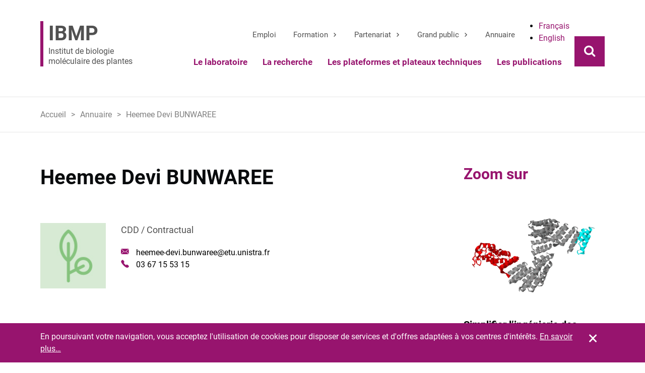

--- FILE ---
content_type: text/html; charset=UTF-8
request_url: https://www.ibmp.cnrs.fr/annuaire/heemee-devi-bunwaree/
body_size: 46620
content:
<!DOCTYPE html>
<html class="no-js" lang="fr-FR">
<head>
    <link rel="apple-touch-icon" sizes="180x180" href="https://www.ibmp.cnrs.fr/app/themes/ibmp/apple-touch-icon.png">
    <link rel="icon" type="image/png" sizes="32x32" href="https://www.ibmp.cnrs.fr/app/themes/ibmp/favicon-32x32.png">
    <link rel="icon" type="image/png" sizes="16x16" href="https://www.ibmp.cnrs.fr/app/themes/ibmp/favicon-16x16.png">
    <link rel="manifest" href="https://www.ibmp.cnrs.fr/app/themes/ibmp/site.webmanifest">
    <link rel="mask-icon" href="https://www.ibmp.cnrs.fr/app/themes/ibmp/safari-pinned-tab.svg" color="#ffffff">
    <meta name="msapplication-TileColor" content="#9f00a7">
    <meta name="theme-color" content="#ffffff">
    <meta name='robots' content='max-image-preview:large' />
<link rel="alternate" type="application/rss+xml" title="Institut de biologie moléculaire des plantes &raquo; Flux RSS" href="https://www.ibmp.cnrs.fr/feed/"><link rel="alternate" title="oEmbed (JSON)" type="application/json+oembed" href="https://www.ibmp.cnrs.fr/wp-json/oembed/1.0/embed?url=https%3A%2F%2Fwww.ibmp.cnrs.fr%2Fannuaire%2Fheemee-devi-bunwaree%2F" />
<link rel="alternate" title="oEmbed (XML)" type="text/xml+oembed" href="https://www.ibmp.cnrs.fr/wp-json/oembed/1.0/embed?url=https%3A%2F%2Fwww.ibmp.cnrs.fr%2Fannuaire%2Fheemee-devi-bunwaree%2F&#038;format=xml" />
<style id='wp-img-auto-sizes-contain-inline-css' type='text/css'>
img:is([sizes=auto i],[sizes^="auto," i]){contain-intrinsic-size:3000px 1500px}
/*# sourceURL=wp-img-auto-sizes-contain-inline-css */
</style>
<link rel='stylesheet' id='wp-block-library-css' href='https://www.ibmp.cnrs.fr/wp/wp-includes/css/dist/block-library/style.min.css?ver=5dec41' type='text/css' media='all' />
<style id='global-styles-inline-css' type='text/css'>
:root{--wp--preset--aspect-ratio--square: 1;--wp--preset--aspect-ratio--4-3: 4/3;--wp--preset--aspect-ratio--3-4: 3/4;--wp--preset--aspect-ratio--3-2: 3/2;--wp--preset--aspect-ratio--2-3: 2/3;--wp--preset--aspect-ratio--16-9: 16/9;--wp--preset--aspect-ratio--9-16: 9/16;--wp--preset--color--black: #000000;--wp--preset--color--cyan-bluish-gray: #abb8c3;--wp--preset--color--white: #ffffff;--wp--preset--color--pale-pink: #f78da7;--wp--preset--color--vivid-red: #cf2e2e;--wp--preset--color--luminous-vivid-orange: #ff6900;--wp--preset--color--luminous-vivid-amber: #fcb900;--wp--preset--color--light-green-cyan: #7bdcb5;--wp--preset--color--vivid-green-cyan: #00d084;--wp--preset--color--pale-cyan-blue: #8ed1fc;--wp--preset--color--vivid-cyan-blue: #0693e3;--wp--preset--color--vivid-purple: #9b51e0;--wp--preset--gradient--vivid-cyan-blue-to-vivid-purple: linear-gradient(135deg,rgb(6,147,227) 0%,rgb(155,81,224) 100%);--wp--preset--gradient--light-green-cyan-to-vivid-green-cyan: linear-gradient(135deg,rgb(122,220,180) 0%,rgb(0,208,130) 100%);--wp--preset--gradient--luminous-vivid-amber-to-luminous-vivid-orange: linear-gradient(135deg,rgb(252,185,0) 0%,rgb(255,105,0) 100%);--wp--preset--gradient--luminous-vivid-orange-to-vivid-red: linear-gradient(135deg,rgb(255,105,0) 0%,rgb(207,46,46) 100%);--wp--preset--gradient--very-light-gray-to-cyan-bluish-gray: linear-gradient(135deg,rgb(238,238,238) 0%,rgb(169,184,195) 100%);--wp--preset--gradient--cool-to-warm-spectrum: linear-gradient(135deg,rgb(74,234,220) 0%,rgb(151,120,209) 20%,rgb(207,42,186) 40%,rgb(238,44,130) 60%,rgb(251,105,98) 80%,rgb(254,248,76) 100%);--wp--preset--gradient--blush-light-purple: linear-gradient(135deg,rgb(255,206,236) 0%,rgb(152,150,240) 100%);--wp--preset--gradient--blush-bordeaux: linear-gradient(135deg,rgb(254,205,165) 0%,rgb(254,45,45) 50%,rgb(107,0,62) 100%);--wp--preset--gradient--luminous-dusk: linear-gradient(135deg,rgb(255,203,112) 0%,rgb(199,81,192) 50%,rgb(65,88,208) 100%);--wp--preset--gradient--pale-ocean: linear-gradient(135deg,rgb(255,245,203) 0%,rgb(182,227,212) 50%,rgb(51,167,181) 100%);--wp--preset--gradient--electric-grass: linear-gradient(135deg,rgb(202,248,128) 0%,rgb(113,206,126) 100%);--wp--preset--gradient--midnight: linear-gradient(135deg,rgb(2,3,129) 0%,rgb(40,116,252) 100%);--wp--preset--font-size--small: 13px;--wp--preset--font-size--medium: 20px;--wp--preset--font-size--large: 36px;--wp--preset--font-size--x-large: 42px;--wp--preset--spacing--20: 0.44rem;--wp--preset--spacing--30: 0.67rem;--wp--preset--spacing--40: 1rem;--wp--preset--spacing--50: 1.5rem;--wp--preset--spacing--60: 2.25rem;--wp--preset--spacing--70: 3.38rem;--wp--preset--spacing--80: 5.06rem;--wp--preset--shadow--natural: 6px 6px 9px rgba(0, 0, 0, 0.2);--wp--preset--shadow--deep: 12px 12px 50px rgba(0, 0, 0, 0.4);--wp--preset--shadow--sharp: 6px 6px 0px rgba(0, 0, 0, 0.2);--wp--preset--shadow--outlined: 6px 6px 0px -3px rgb(255, 255, 255), 6px 6px rgb(0, 0, 0);--wp--preset--shadow--crisp: 6px 6px 0px rgb(0, 0, 0);}:where(.is-layout-flex){gap: 0.5em;}:where(.is-layout-grid){gap: 0.5em;}body .is-layout-flex{display: flex;}.is-layout-flex{flex-wrap: wrap;align-items: center;}.is-layout-flex > :is(*, div){margin: 0;}body .is-layout-grid{display: grid;}.is-layout-grid > :is(*, div){margin: 0;}:where(.wp-block-columns.is-layout-flex){gap: 2em;}:where(.wp-block-columns.is-layout-grid){gap: 2em;}:where(.wp-block-post-template.is-layout-flex){gap: 1.25em;}:where(.wp-block-post-template.is-layout-grid){gap: 1.25em;}.has-black-color{color: var(--wp--preset--color--black) !important;}.has-cyan-bluish-gray-color{color: var(--wp--preset--color--cyan-bluish-gray) !important;}.has-white-color{color: var(--wp--preset--color--white) !important;}.has-pale-pink-color{color: var(--wp--preset--color--pale-pink) !important;}.has-vivid-red-color{color: var(--wp--preset--color--vivid-red) !important;}.has-luminous-vivid-orange-color{color: var(--wp--preset--color--luminous-vivid-orange) !important;}.has-luminous-vivid-amber-color{color: var(--wp--preset--color--luminous-vivid-amber) !important;}.has-light-green-cyan-color{color: var(--wp--preset--color--light-green-cyan) !important;}.has-vivid-green-cyan-color{color: var(--wp--preset--color--vivid-green-cyan) !important;}.has-pale-cyan-blue-color{color: var(--wp--preset--color--pale-cyan-blue) !important;}.has-vivid-cyan-blue-color{color: var(--wp--preset--color--vivid-cyan-blue) !important;}.has-vivid-purple-color{color: var(--wp--preset--color--vivid-purple) !important;}.has-black-background-color{background-color: var(--wp--preset--color--black) !important;}.has-cyan-bluish-gray-background-color{background-color: var(--wp--preset--color--cyan-bluish-gray) !important;}.has-white-background-color{background-color: var(--wp--preset--color--white) !important;}.has-pale-pink-background-color{background-color: var(--wp--preset--color--pale-pink) !important;}.has-vivid-red-background-color{background-color: var(--wp--preset--color--vivid-red) !important;}.has-luminous-vivid-orange-background-color{background-color: var(--wp--preset--color--luminous-vivid-orange) !important;}.has-luminous-vivid-amber-background-color{background-color: var(--wp--preset--color--luminous-vivid-amber) !important;}.has-light-green-cyan-background-color{background-color: var(--wp--preset--color--light-green-cyan) !important;}.has-vivid-green-cyan-background-color{background-color: var(--wp--preset--color--vivid-green-cyan) !important;}.has-pale-cyan-blue-background-color{background-color: var(--wp--preset--color--pale-cyan-blue) !important;}.has-vivid-cyan-blue-background-color{background-color: var(--wp--preset--color--vivid-cyan-blue) !important;}.has-vivid-purple-background-color{background-color: var(--wp--preset--color--vivid-purple) !important;}.has-black-border-color{border-color: var(--wp--preset--color--black) !important;}.has-cyan-bluish-gray-border-color{border-color: var(--wp--preset--color--cyan-bluish-gray) !important;}.has-white-border-color{border-color: var(--wp--preset--color--white) !important;}.has-pale-pink-border-color{border-color: var(--wp--preset--color--pale-pink) !important;}.has-vivid-red-border-color{border-color: var(--wp--preset--color--vivid-red) !important;}.has-luminous-vivid-orange-border-color{border-color: var(--wp--preset--color--luminous-vivid-orange) !important;}.has-luminous-vivid-amber-border-color{border-color: var(--wp--preset--color--luminous-vivid-amber) !important;}.has-light-green-cyan-border-color{border-color: var(--wp--preset--color--light-green-cyan) !important;}.has-vivid-green-cyan-border-color{border-color: var(--wp--preset--color--vivid-green-cyan) !important;}.has-pale-cyan-blue-border-color{border-color: var(--wp--preset--color--pale-cyan-blue) !important;}.has-vivid-cyan-blue-border-color{border-color: var(--wp--preset--color--vivid-cyan-blue) !important;}.has-vivid-purple-border-color{border-color: var(--wp--preset--color--vivid-purple) !important;}.has-vivid-cyan-blue-to-vivid-purple-gradient-background{background: var(--wp--preset--gradient--vivid-cyan-blue-to-vivid-purple) !important;}.has-light-green-cyan-to-vivid-green-cyan-gradient-background{background: var(--wp--preset--gradient--light-green-cyan-to-vivid-green-cyan) !important;}.has-luminous-vivid-amber-to-luminous-vivid-orange-gradient-background{background: var(--wp--preset--gradient--luminous-vivid-amber-to-luminous-vivid-orange) !important;}.has-luminous-vivid-orange-to-vivid-red-gradient-background{background: var(--wp--preset--gradient--luminous-vivid-orange-to-vivid-red) !important;}.has-very-light-gray-to-cyan-bluish-gray-gradient-background{background: var(--wp--preset--gradient--very-light-gray-to-cyan-bluish-gray) !important;}.has-cool-to-warm-spectrum-gradient-background{background: var(--wp--preset--gradient--cool-to-warm-spectrum) !important;}.has-blush-light-purple-gradient-background{background: var(--wp--preset--gradient--blush-light-purple) !important;}.has-blush-bordeaux-gradient-background{background: var(--wp--preset--gradient--blush-bordeaux) !important;}.has-luminous-dusk-gradient-background{background: var(--wp--preset--gradient--luminous-dusk) !important;}.has-pale-ocean-gradient-background{background: var(--wp--preset--gradient--pale-ocean) !important;}.has-electric-grass-gradient-background{background: var(--wp--preset--gradient--electric-grass) !important;}.has-midnight-gradient-background{background: var(--wp--preset--gradient--midnight) !important;}.has-small-font-size{font-size: var(--wp--preset--font-size--small) !important;}.has-medium-font-size{font-size: var(--wp--preset--font-size--medium) !important;}.has-large-font-size{font-size: var(--wp--preset--font-size--large) !important;}.has-x-large-font-size{font-size: var(--wp--preset--font-size--x-large) !important;}
/*# sourceURL=global-styles-inline-css */
</style>

<style id='classic-theme-styles-inline-css' type='text/css'>
/*! This file is auto-generated */
.wp-block-button__link{color:#fff;background-color:#32373c;border-radius:9999px;box-shadow:none;text-decoration:none;padding:calc(.667em + 2px) calc(1.333em + 2px);font-size:1.125em}.wp-block-file__button{background:#32373c;color:#fff;text-decoration:none}
/*# sourceURL=/wp-includes/css/classic-themes.min.css */
</style>
<link rel='stylesheet' id='wpml-legacy-dropdown-click-0-css' href='https://www.ibmp.cnrs.fr/app/plugins/sitepress-multilingual-cms/templates/language-switchers/legacy-dropdown-click/style.min.css?ver=1' type='text/css' media='all' />
<script type="text/javascript" src="https://www.ibmp.cnrs.fr/app/plugins/sitepress-multilingual-cms/templates/language-switchers/legacy-dropdown-click/script.min.js?ver=1" id="wpml-legacy-dropdown-click-0-js"></script>
<script type="text/javascript" src="https://www.ibmp.cnrs.fr/wp/wp-includes/js/jquery/jquery.min.js?ver=3.7.1" id="jquery-core-js"></script>
<script type="text/javascript" src="https://www.ibmp.cnrs.fr/wp/wp-includes/js/jquery/jquery-migrate.min.js?ver=3.4.1" id="jquery-migrate-js"></script>
<link rel="https://api.w.org/" href="https://www.ibmp.cnrs.fr/wp-json/" /><link rel="canonical" href="https://www.ibmp.cnrs.fr/annuaire/heemee-devi-bunwaree/" />
<meta charset="UTF-8"><meta name="viewport" content="width=device-width, initial-scale=1, shrink-to-fit=no"><link rel="stylesheet" media="all" href="https://www.ibmp.cnrs.fr/app/themes/ibmp/style.css"><link rel="Shortcut Icon" type="image/x-icon" href="https://www.ibmp.cnrs.fr/app/themes/ibmp/favicon.ico" />		<style type="text/css" id="wp-custom-css">
			.postid-3251
.team-chief-title:after {
 content: 'et Jérôme MUTTERER';
}

.postid-3251
.team-chief-title strong {
  display: none;
}

.postid-3251
.team-chief-title:before {
  content:'Responsables de la plateforme : ';
  font-weight: bold;
}

.postid-3830
.team-chief-title:after {
 content: 'and Jérôme MUTTERER';
}


.postid-3830
.team-chief-title strong {
  display: none;
}

.postid-3830
.team-chief-title:before {
  content:'Leaders: ';
  font-weight: bold;

.postid-3251
.team-chief-title a {
      text-decoration: none;
      color: inherit;
 }

.postid-3830
.team-chief-title a {
      text-decoration: none;
      color: inherit;
 }

.postid-17329
.team-chief-title:after {
 content: 'Stefan Grob';
}

.postid-17329
.team-chief-title strong {
  display: none;
}

		</style>
		    <title>Institut de biologie moléculaire des plantes &raquo; Heemee Devi BUNWAREE</title>
</head>
<body class="wp-singular annuaire-template-default single single-annuaire postid-15237 wp-theme-ibmp">

    <span class="cookies" data-cookiesmsg="En poursuivant votre navigation, vous acceptez l'utilisation de cookies pour disposer de services et d'offres adaptées à vos centres d'intérêts." data-cookiesbtn="Fermer" data-cookieswhat="En savoir plus…" data-cookieslink="#"><!-- must be empty (just for cookies)! --></span>

    <div id="page" class="site">
        <div class="site-inner">

            <header id="header" class="site-header" role="banner">
                <div class="inside site-component">

                    <div class="site-branding">
                                                    <p class="site-title"><a href="https://www.ibmp.cnrs.fr/" rel="home"><strong>IBMP</strong>Institut de biologie moléculaire des plantes</a></p>
                                            </div><!-- /.site-branding -->

                    <!-- for mobile only -->
                    <button class="btn-open-navigation js-toggle-trigger" data-target="#header .site-nav-container" data-class-toggle="js-hidden-large">
                    <!-- <i class="icon-burger"></i> -->
                    <span class="open-navigation-label">Menu</span>
                    </button>

                    <div class="site-nav-container">
                        
                        <nav class="site-navigation-secondary">
                            <ul id="menu-menu-secondaire" class="menu-secondary js-nav-system"><li id="nav-menu-item-7868" class="js-nav-system__item  menu-item-even menu-item-depth-0 menu-item menu-item-type-post_type menu-item-object-page"><a href="https://www.ibmp.cnrs.fr/offres-demploi/" class="menu-link js-nav-system__link">Emploi</a></li>
<li id="nav-menu-item-7852" class="js-nav-system__item  menu-item-even menu-item-depth-0 menu-item menu-item-type-custom menu-item-object-custom menu-item-has-children"><a href="#" class="menu-link js-nav-system__link">Formation</a>
<ul class="menu-odd sub-menu js-nav-system__subnav menu-depth-1">
	<li id="nav-menu-item-7859" class="js-nav-system__subnav__item  menu-item-odd menu-item-depth-1 menu-item menu-item-type-post_type menu-item-object-page"><a href="https://www.ibmp.cnrs.fr/imcbio-ecole-universitaire-de-recherche-en-biologie-moleculaire-et-cellulaire-integrative/" class="menu-link sub-menu-link js-nav-system__subnav__link ">EUR IMCBio</a></li>
	<li id="nav-menu-item-7860" class="js-nav-system__subnav__item  menu-item-odd menu-item-depth-1 menu-item menu-item-type-post_type menu-item-object-page"><a href="https://www.ibmp.cnrs.fr/masters/" class="menu-link sub-menu-link js-nav-system__subnav__link ">Masters</a></li>
	<li id="nav-menu-item-7861" class="js-nav-system__subnav__item  menu-item-odd menu-item-depth-1 menu-item menu-item-type-post_type menu-item-object-page"><a href="https://www.ibmp.cnrs.fr/theses/" class="menu-link sub-menu-link js-nav-system__subnav__link ">Thèses</a></li>
	<li id="nav-menu-item-7862" class="js-nav-system__subnav__item  menu-item-odd menu-item-depth-1 menu-item menu-item-type-post_type menu-item-object-page"><a href="https://www.ibmp.cnrs.fr/formation-continue/" class="menu-link sub-menu-link js-nav-system__subnav__link ">Formation continue</a></li>
</ul>
</li>
<li id="nav-menu-item-7854" class="js-nav-system__item  menu-item-even menu-item-depth-0 menu-item menu-item-type-post_type menu-item-object-page menu-item-has-children"><a href="https://www.ibmp.cnrs.fr/presentation/" class="menu-link js-nav-system__link">Partenariat</a>
<ul class="menu-odd sub-menu js-nav-system__subnav menu-depth-1">
	<li id="nav-menu-item-14110" class="js-nav-system__subnav__item  menu-item-odd menu-item-depth-1 menu-item menu-item-type-post_type menu-item-object-page"><a href="https://www.ibmp.cnrs.fr/projets-finances/" class="menu-link sub-menu-link js-nav-system__subnav__link ">Projets financés</a></li>
	<li id="nav-menu-item-13867" class="js-nav-system__subnav__item  menu-item-odd menu-item-depth-1 menu-item menu-item-type-post_type menu-item-object-page"><a href="https://www.ibmp.cnrs.fr/societes/" class="menu-link sub-menu-link js-nav-system__subnav__link ">Réseaux et Sociétés</a></li>
</ul>
</li>
<li id="nav-menu-item-7853" class="js-nav-system__item  menu-item-even menu-item-depth-0 menu-item menu-item-type-custom menu-item-object-custom menu-item-has-children"><a href="#" class="menu-link js-nav-system__link">Grand public</a>
<ul class="menu-odd sub-menu js-nav-system__subnav menu-depth-1">
	<li id="nav-menu-item-8986" class="js-nav-system__subnav__item  menu-item-odd menu-item-depth-1 menu-item menu-item-type-taxonomy menu-item-object-category"><a href="https://www.ibmp.cnrs.fr/category/actualites/en-direct-du-labo/" class="menu-link sub-menu-link js-nav-system__subnav__link ">En direct du labo</a></li>
	<li id="nav-menu-item-7864" class="js-nav-system__subnav__item  menu-item-odd menu-item-depth-1 menu-item menu-item-type-taxonomy menu-item-object-category"><a href="https://www.ibmp.cnrs.fr/category/actualites/tout-public/" class="menu-link sub-menu-link js-nav-system__subnav__link ">Événements tout public</a></li>
	<li id="nav-menu-item-7866" class="js-nav-system__subnav__item  menu-item-odd menu-item-depth-1 menu-item menu-item-type-post_type menu-item-object-page"><a href="https://www.ibmp.cnrs.fr/communiques-de-presse/" class="menu-link sub-menu-link js-nav-system__subnav__link ">Communiqués de presse</a></li>
	<li id="nav-menu-item-7867" class="js-nav-system__subnav__item  menu-item-odd menu-item-depth-1 menu-item menu-item-type-post_type menu-item-object-page"><a href="https://www.ibmp.cnrs.fr/science-pour-tous/" class="menu-link sub-menu-link js-nav-system__subnav__link ">Science pour tous</a></li>
</ul>
</li>
<li id="nav-menu-item-15654" class="js-nav-system__item  menu-item-even menu-item-depth-0 menu-item menu-item-type-custom menu-item-object-custom"><a href="http://www.ibmp.cnrs.fr/annuaire/" class="menu-link js-nav-system__link">Annuaire</a></li>
</ul>
                            <div class="lang_sel_list_horizontal wpml-ls-statics-shortcode_actions wpml-ls wpml-ls-legacy-list-horizontal" id="lang_sel_list">
                                <ul>
                                    <li class="icl-fr wpml-ls-slot-shortcode_actions wpml-ls-item wpml-ls-item-fr wpml-ls-first-item wpml-ls-item-legacy-list-horizontal">
                                        <a href="?lang=fr" class="lang_sel_sel"><span class="wpml-ls-native icl_lang_sel_native">Français</span></a>
                                    </li>
                                    <li class="icl-en wpml-ls-slot-shortcode_actions wpml-ls-item wpml-ls-item-en wpml-ls-last-item wpml-ls-item-legacy-list-horizontal">
                                        <a href="?lang=en" class="lang_sel_other"><span class="wpml-ls-native icl_lang_sel_native">English</span></a>
                                    </li>
                                </ul>
                            </div>                        </nav>
                        
                        <nav class="site-navigation"><ul id="menu-navigation-principale" class="site-navigation-list js-nav-system"><li id="nav-menu-item-176" class="js-nav-system__item  menu-item-even menu-item-depth-0 menu-item menu-item-type-post_type menu-item-object-page menu-item-has-children"><a href="https://www.ibmp.cnrs.fr/ibmp/" class="menu-link js-nav-system__link">Le laboratoire</a>
<ul class="menu-odd sub-menu js-nav-system__subnav menu-depth-1">
	<li id="nav-menu-item-173" class="js-nav-system__subnav__item  menu-item-odd menu-item-depth-1 menu-item menu-item-type-post_type menu-item-object-page"><a href="https://www.ibmp.cnrs.fr/organisation/" class="menu-link sub-menu-link js-nav-system__subnav__link ">Organisation</a></li>
	<li id="nav-menu-item-7953" class="js-nav-system__subnav__item  menu-item-odd menu-item-depth-1 menu-item menu-item-type-post_type menu-item-object-page"><a href="https://www.ibmp.cnrs.fr/responsables-de/" class="menu-link sub-menu-link js-nav-system__subnav__link ">Responsables d’équipe</a></li>
	<li id="nav-menu-item-8895" class="js-nav-system__subnav__item  menu-item-odd menu-item-depth-1 menu-item menu-item-type-post_type menu-item-object-page"><a href="https://www.ibmp.cnrs.fr/emeritat/" class="menu-link sub-menu-link js-nav-system__subnav__link ">Eméritat</a></li>
	<li id="nav-menu-item-8468" class="js-nav-system__subnav__item  menu-item-odd menu-item-depth-1 menu-item menu-item-type-taxonomy menu-item-object-category"><a href="https://www.ibmp.cnrs.fr/category/prix/" class="menu-link sub-menu-link js-nav-system__subnav__link ">Prix et distinctions</a></li>
	<li id="nav-menu-item-6695" class="js-nav-system__subnav__item  menu-item-odd menu-item-depth-1 menu-item menu-item-type-post_type menu-item-object-page"><a href="https://www.ibmp.cnrs.fr/ethique/" class="menu-link sub-menu-link js-nav-system__subnav__link ">Ethique</a></li>
</ul>
</li>
<li id="nav-menu-item-7955" class="js-nav-system__item  menu-item-even menu-item-depth-0 col2 menu-item menu-item-type-custom menu-item-object-custom menu-item-has-children"><a href="#" class="menu-link js-nav-system__link">La recherche</a>
<ul class="menu-odd sub-menu js-nav-system__subnav menu-depth-1">
	<li id="nav-menu-item-19820" class="js-nav-system__subnav__item  menu-item-odd menu-item-depth-1 menu-item menu-item-type-post_type menu-item-object-equipes"><a href="https://www.ibmp.cnrs.fr/equipes/biochimie-de-levolution-et-de-ladaptation/" class="menu-link sub-menu-link js-nav-system__subnav__link ">Biochimie de l’évolution et de l’adaptation</a></li>
	<li id="nav-menu-item-3799" class="js-nav-system__subnav__item  menu-item-odd menu-item-depth-1 menu-item menu-item-type-post_type menu-item-object-equipes"><a href="https://www.ibmp.cnrs.fr/equipes/biogenese-arnt-traduction/" class="menu-link sub-menu-link js-nav-system__subnav__link ">Biogenèse des ARNt et traduction</a></li>
	<li id="nav-menu-item-3641" class="js-nav-system__subnav__item  menu-item-odd menu-item-depth-1 menu-item menu-item-type-post_type menu-item-object-equipes"><a href="https://www.ibmp.cnrs.fr/equipes/biogenese-et-mode-daction-des-petits-arn/" class="menu-link sub-menu-link js-nav-system__subnav__link ">Biogenèse et mode d’action des petits ARN</a></li>
	<li id="nav-menu-item-3727" class="js-nav-system__subnav__item  menu-item-odd menu-item-depth-1 menu-item menu-item-type-post_type menu-item-object-equipes"><a href="https://www.ibmp.cnrs.fr/equipes/biologie-disoprenoides-vegetaux/" class="menu-link sub-menu-link js-nav-system__subnav__link ">Biologie d’isoprénoïdes végétaux</a></li>
	<li id="nav-menu-item-3728" class="js-nav-system__subnav__item  menu-item-odd menu-item-depth-1 menu-item menu-item-type-post_type menu-item-object-equipes"><a href="https://www.ibmp.cnrs.fr/equipes/biologie-et-biotechnologie-des-virus-de-la-vigne/" class="menu-link sub-menu-link js-nav-system__subnav__link ">Biologie et biotechnologie des virus de la vigne</a></li>
	<li id="nav-menu-item-20106" class="js-nav-system__subnav__item  menu-item-odd menu-item-depth-1 menu-item menu-item-type-post_type menu-item-object-equipes"><a href="https://www.ibmp.cnrs.fr/equipes/controle-qualite-arn-organites/" class="menu-link sub-menu-link js-nav-system__subnav__link ">Contrôle qualité des ARN des organites</a></li>
	<li id="nav-menu-item-3730" class="js-nav-system__subnav__item  menu-item-odd menu-item-depth-1 menu-item menu-item-type-post_type menu-item-object-equipes"><a href="https://www.ibmp.cnrs.fr/equipes/degradation-des-arn/" class="menu-link sub-menu-link js-nav-system__subnav__link ">Dégradation des ARN</a></li>
	<li id="nav-menu-item-19401" class="js-nav-system__subnav__item  menu-item-odd menu-item-depth-1 menu-item menu-item-type-post_type menu-item-object-equipes"><a href="https://www.ibmp.cnrs.fr/equipes/dynamique-des-arnm-chez-les-plantes/" class="menu-link sub-menu-link js-nav-system__subnav__link ">Dynamique des ARNm chez les plantes</a></li>
	<li id="nav-menu-item-3729" class="js-nav-system__subnav__item  menu-item-odd menu-item-depth-1 menu-item menu-item-type-post_type menu-item-object-equipes"><a href="https://www.ibmp.cnrs.fr/equipes/evolution-et-diversite-du-metabolisme-des-plantes/" class="menu-link sub-menu-link js-nav-system__subnav__link ">Evolution et diversité du métabolisme des plantes</a></li>
	<li id="nav-menu-item-3628" class="js-nav-system__subnav__item  menu-item-odd menu-item-depth-1 menu-item menu-item-type-post_type menu-item-object-equipes"><a href="https://www.ibmp.cnrs.fr/equipes/gibberellines-et-adaptation-a-lenvironnement/" class="menu-link sub-menu-link js-nav-system__subnav__link ">Gibbérellines et adaptation à l’environnement</a></li>
	<li id="nav-menu-item-3733" class="js-nav-system__subnav__item  menu-item-odd menu-item-depth-1 menu-item menu-item-type-post_type menu-item-object-equipes"><a href="https://www.ibmp.cnrs.fr/equipes/interactions-plantes-virus-pendant-le-mouvement-viral-de-cellule-a-cellule/" class="menu-link sub-menu-link js-nav-system__subnav__link ">Interactions plantes-virus pendant le mouvement viral de cellule à cellule</a></li>
	<li id="nav-menu-item-3632" class="js-nav-system__subnav__item  menu-item-odd menu-item-depth-1 menu-item menu-item-type-post_type menu-item-object-equipes"><a href="https://www.ibmp.cnrs.fr/equipes/maintenance-et-segregation-du-genome-mitochondrial/" class="menu-link sub-menu-link js-nav-system__subnav__link ">Maintenance et ségrégation du génome mitochondrial</a></li>
	<li id="nav-menu-item-4323" class="js-nav-system__subnav__item  menu-item-odd menu-item-depth-1 menu-item menu-item-type-post_type menu-item-object-equipes"><a href="https://www.ibmp.cnrs.fr/equipes/adaptation-genetique-du-chloroplaste/" class="menu-link sub-menu-link js-nav-system__subnav__link ">Mécanismes d’expression des gènes du chloroplaste</a></li>
	<li id="nav-menu-item-18130" class="js-nav-system__subnav__item  menu-item-odd menu-item-depth-1 menu-item menu-item-type-post_type menu-item-object-equipes"><a href="https://www.ibmp.cnrs.fr/equipes/mecanismes-moleculaires-de-la-reponse-au-stress-genotoxique/" class="menu-link sub-menu-link js-nav-system__subnav__link ">Mécanismes moléculaires de la réponse au stress génotoxique</a></li>
	<li id="nav-menu-item-3629" class="js-nav-system__subnav__item  menu-item-odd menu-item-depth-1 menu-item menu-item-type-post_type menu-item-object-equipes"><a href="https://www.ibmp.cnrs.fr/equipes/metabolisme-et-trafic-des-arn-dans-la-cellule-vegetale/" class="menu-link sub-menu-link js-nav-system__subnav__link ">Métabolisme et trafic des  ARN dans la cellule végétale</a></li>
	<li id="nav-menu-item-17330" class="js-nav-system__subnav__item  menu-item-odd menu-item-depth-1 menu-item menu-item-type-post_type menu-item-object-equipes"><a href="https://www.ibmp.cnrs.fr/equipes/paramutations-et-organisation-3d-du-genome/" class="menu-link sub-menu-link js-nav-system__subnav__link ">Paramutations et organisation 3D du génome</a></li>
	<li id="nav-menu-item-18666" class="js-nav-system__subnav__item  menu-item-odd menu-item-depth-1 menu-item menu-item-type-post_type menu-item-object-equipes"><a href="https://www.ibmp.cnrs.fr/equipes/regulations-epigenetiques-et-reproduction-sexuee-chez-les-plantes/" class="menu-link sub-menu-link js-nav-system__subnav__link ">Régulations épigénétiques et reproduction sexuée chez les Plantes</a></li>
	<li id="nav-menu-item-3732" class="js-nav-system__subnav__item  menu-item-odd menu-item-depth-1 menu-item menu-item-type-post_type menu-item-object-equipes"><a href="https://www.ibmp.cnrs.fr/equipes/fonctions-cellulaires-de-la-proteolise-ubiquitine-dependante/" class="menu-link sub-menu-link js-nav-system__subnav__link ">Rôle de l’ubiquitine dans la régulation cellulaire</a></li>
	<li id="nav-menu-item-3734" class="js-nav-system__subnav__item  menu-item-odd menu-item-depth-1 menu-item menu-item-type-post_type menu-item-object-equipes"><a href="https://www.ibmp.cnrs.fr/equipes/signalisation-des-stress-au-noyau/" class="menu-link sub-menu-link js-nav-system__subnav__link ">Signalisation des stress au noyau</a></li>
	<li id="nav-menu-item-3627" class="js-nav-system__subnav__item  menu-item-odd menu-item-depth-1 menu-item menu-item-type-post_type menu-item-object-equipes"><a href="https://www.ibmp.cnrs.fr/equipes/tenants-et-aboutissants-de-linfection-virale-chez-la-plante/" class="menu-link sub-menu-link js-nav-system__subnav__link ">Structure, assemblage et fonction des complexes ribonucléoprotéiques viraux</a></li>
</ul>
</li>
<li id="nav-menu-item-851" class="js-nav-system__item  menu-item-even menu-item-depth-0 menu-item menu-item-type-custom menu-item-object-custom menu-item-has-children"><a href="#" class="menu-link js-nav-system__link">Les plateformes et plateaux techniques</a>
<ul class="menu-odd sub-menu js-nav-system__subnav menu-depth-1">
	<li id="nav-menu-item-3693" class="js-nav-system__subnav__item  menu-item-odd menu-item-depth-1 menu-item menu-item-type-post_type menu-item-object-plateformes"><a href="https://www.ibmp.cnrs.fr/plateformes/analyse-de-lexpression-genique/" class="menu-link sub-menu-link js-nav-system__subnav__link ">Analyse de l’expression génique</a></li>
	<li id="nav-menu-item-11382" class="js-nav-system__subnav__item  menu-item-odd menu-item-depth-1 menu-item menu-item-type-post_type menu-item-object-plateformes"><a href="https://www.ibmp.cnrs.fr/plateformes/bioinformatique/" class="menu-link sub-menu-link js-nav-system__subnav__link ">Bioinformatique</a></li>
	<li id="nav-menu-item-20101" class="js-nav-system__subnav__item  menu-item-odd menu-item-depth-1 menu-item menu-item-type-post_type menu-item-object-plateformes"><a href="https://www.ibmp.cnrs.fr/plateformes/metabolomics-mass/" class="menu-link sub-menu-link js-nav-system__subnav__link ">Métabolomique – MASS</a></li>
	<li id="nav-menu-item-3691" class="js-nav-system__subnav__item  menu-item-odd menu-item-depth-1 menu-item menu-item-type-post_type menu-item-object-plateformes"><a href="https://www.ibmp.cnrs.fr/plateformes/microscopie/" class="menu-link sub-menu-link js-nav-system__subnav__link ">Microscopie et imagerie cellulaire</a></li>
	<li id="nav-menu-item-15682" class="js-nav-system__subnav__item  menu-item-odd menu-item-depth-1 menu-item menu-item-type-custom menu-item-object-custom menu-item-has-children"><a href="#" class="menu-link sub-menu-link js-nav-system__subnav__link ">| Les plateaux techniques</a>
	<ul class="menu-even sub-sub-menu js-nav-system__subsubnav menu-depth-2">
		<li id="nav-menu-item-15688" class="js-nav-system__subnav__item sub-sub-menu-item js-nav-system__subnav__item menu-item-even menu-item-depth-2 menu-item menu-item-type-post_type menu-item-object-page"><a href="https://www.ibmp.cnrs.fr/edition-des-genomes/" class="menu-link sub-menu-link js-nav-system__subnav__link ">Edition des génomes</a></li>
		<li id="nav-menu-item-3643" class="js-nav-system__subnav__item sub-sub-menu-item js-nav-system__subnav__item menu-item-even menu-item-depth-2 menu-item menu-item-type-post_type menu-item-object-plateformes"><a href="https://www.ibmp.cnrs.fr/plateformes/production-et-purification-des-proteines/" class="menu-link sub-menu-link js-nav-system__subnav__link ">Production et purification des protéines</a></li>
		<li id="nav-menu-item-15685" class="js-nav-system__subnav__item sub-sub-menu-item js-nav-system__subnav__item menu-item-even menu-item-depth-2 menu-item menu-item-type-post_type menu-item-object-page"><a href="https://www.ibmp.cnrs.fr/production-vegetale/" class="menu-link sub-menu-link js-nav-system__subnav__link ">Production végétale</a></li>
	</ul>
</li>
</ul>
</li>
<li id="nav-menu-item-7875" class="js-nav-system__item  menu-item-even menu-item-depth-0 menu-item menu-item-type-custom menu-item-object-custom menu-item-has-children"><a href="#" class="menu-link js-nav-system__link">Les publications</a>
<ul class="menu-odd sub-menu js-nav-system__subnav menu-depth-1">
	<li id="nav-menu-item-11674" class="js-nav-system__subnav__item  menu-item-odd menu-item-depth-1 menu-item menu-item-type-custom menu-item-object-custom"><a href="/publications" class="menu-link sub-menu-link js-nav-system__subnav__link ">publications</a></li>
	<li id="nav-menu-item-11686" class="js-nav-system__subnav__item  menu-item-odd menu-item-depth-1 menu-item menu-item-type-post_type menu-item-object-page"><a href="https://www.ibmp.cnrs.fr/theses-soutenues/" class="menu-link sub-menu-link js-nav-system__subnav__link ">thèses de doctorat</a></li>
</ul>
</li>
</ul></nav>

                    </div>

                    <button class="btn-open-search js-toggle-trigger" data-target="#header .searchform" data-class-toggle="js-hidden">
                        <span class="visually-hidden">Ouvrir la recherche</span>
                        <i class="icon-search"></i>
                    </button>

                    <form role="search" class="searchform" method="get" id="searchform" action="https://www.ibmp.cnrs.fr/">
    <div>
        <label for="s" class="screen-reader-text">Rechercher</label>
        <input type="text" class="searchform-input form-txt" name="s" id="s">
        <button type="submit" class="searchform-submit form-submit" name="submit" id="searchform-submit">
            <span class="searchform-submit-label">Rechercher</span>
        </button>
    </div>
<input type='hidden' name='lang' value='fr' /></form>


                </div>
                <!-- /.inside -->
                <div class="breadcrumbs"><ul class="breadcrumbs-content site-component"><li class="breadcrumbs-item"><a href="https://www.ibmp.cnrs.fr">Accueil</a></li><li class="breadcrumbs-item"><a href="https://www.ibmp.cnrs.fr/annuaire/">Annuaire</a></li><li class="breadcrumbs-item">Heemee Devi BUNWAREE</li></ul></div>
            </header><!-- /.site-header -->
<main id="main" class="site-main" role="main">
    <div class="inside site-component">
        <div class="layout-sidebar">
            <div class="content-area profile">
            <section class="content-section">

    <div class="wrapper-main-title">
        <h1 class="main-title">Heemee Devi BUNWAREE</h1>
    </div>

    <div class="profile-portrait">
        <div class="profile-photo"><img class="profile-img" src="https://www.ibmp.cnrs.fr/app/themes/ibmp/assets/dist/assets/img/member-annuaire-placeholder.jpg" alt=""></div>
        <div class="profile-infos">
            <div class="profile-info">
                <div class="profile-job">CDD / Contractual</div>
                                            </div>

            
            <div class="profile-email">
                <i class="icon-email"></i><span class="visually-hidden">Email : </span>
                <a href="mailto:heemee-devi.bunwaree@etu.unistra.fr">
                    heemee-devi.bunwaree@etu.unistra.fr                </a>
            </div>
                        <div class="profile-phone">
                <i class="icon-phone"></i><span class="visually-hidden">Téléphone : </span>
                <a href="tel:0367155315">
                    03 67 15 53 15                 </a>
            </div>
            
                    </div>

    </div>

</section>
            </div>

            <aside id="secondary" class="widget-area sidebar" role="complementary">

    <div class="sidebar-block sidebar-sticky-post"><h2 class="sidebar-title">Zoom sur</h2><div class="sidebar-content"><article class="post-21149 post type-post status-publish format-standard has-post-thumbnail hentry category-actualites category-en-direct-du-labo">
    <a href="https://www.ibmp.cnrs.fr/simplifier-lingenierie-des-proteines-de-liaison-a-larn-dans-les-chloroplastes/" rel="bookmark">
        <div class="post-thumbnail"><img width="480" height="385" src="https://www.ibmp.cnrs.fr/app/uploads/2026/01/2-480x385.png" class="attachment-homepage-news-full size-homepage-news-full wp-post-image" alt="" decoding="async" fetchpriority="high" srcset="https://www.ibmp.cnrs.fr/app/uploads/2026/01/2-480x385.png 480w, https://www.ibmp.cnrs.fr/app/uploads/2026/01/2-440x353.png 440w, https://www.ibmp.cnrs.fr/app/uploads/2026/01/2-150x120.png 150w, https://www.ibmp.cnrs.fr/app/uploads/2026/01/2.png 599w" sizes="(max-width: 480px) 100vw, 480px" /></div>
        <h3 class="post-title">Simplifier l’ingénierie des protéines de liaison à l’ARN dans les chloroplastes</h3>
    </a>
</article><!-- #post-## -->
</div></div><div class="sidebar-block sidebar-event"><h2 class="sidebar-title">Dans l'agenda</h2><div class="sidebar-content"><article class="events-item post-21113 events type-events status-publish hentry">


        <h3 class="events-date">
            <span class="events-date-day">13</span>
            <span class="events-date-month">février</span>
            <span class="events-date-year">2026</span>
        </h3>

        <div class="events-content">

            <p class="events-title">
                <a href="https://www.ibmp.cnrs.fr/events/madbot-the-metadata-and-data-brokering-online-tool/"><strong>madbot : the Metadata And Data Brokering Online Tool</strong></a>
            </p>

                            <p class="events-place">
                    Salle de conférence Léon Hirth à 09h15                </p>
            
                        <p class="events-speaker">Julien SEILER et Elora VIGO, IBMP et Institut Français de Bioinformatique</p>
            
        </div>


</article>
</div></div></aside><!-- #secondary -->
        </div>

    </div>
    <div class="our-labels">
    <div class="site-component">
        <div class="wrapper-main-title">
            <h2 class="main-title">Labels IBMP</h2>
        </div>
        <div class="our-labels-list">
            <div class="our-labels-item">

    
    <a href="http://www.cnrs.fr/" target="_blank" title="CNRS (Ouverture dans une nouvelle fenêtre)">
      <img src="https://www.ibmp.cnrs.fr/app/uploads/2016/01/cnrs-logo-hd.png" alt="CNRS">
    </a>

    
</div>
<div class="our-labels-item">

    
    <a href="http://www.unistra.fr" target="_blank" title="Université de Strasbourg (Ouverture dans une nouvelle fenêtre)">
      <img src="https://www.ibmp.cnrs.fr/app/uploads/2016/01/logo-unistra.png" alt="Université de Strasbourg">
    </a>

    
</div>
<div class="our-labels-item">

    
    <a href="http://www.agence-nationale-recherche.fr/" target="_blank" title="ANR (Ouverture dans une nouvelle fenêtre)">
      <img src="https://www.ibmp.cnrs.fr/app/uploads/2021/09/anr.png" alt="ANR">
    </a>

    
</div>
<div class="our-labels-item">

    
    <a href="https://www.gouvernement.fr/un-programme-pour-investir-l-avenir" target="_blank" title="Investir l&rsquo;Avenir (Ouverture dans une nouvelle fenêtre)">
      <img src="https://www.ibmp.cnrs.fr/app/uploads/2016/04/InvestirAvenir.png" alt="Investir l&rsquo;Avenir">
    </a>

    
</div>
<div class="our-labels-item">

    
    <a href="https://ec.europa.eu/programmes/horizon2020/" target="_blank" title="H2020 (Ouverture dans une nouvelle fenêtre)">
      <img src="https://www.ibmp.cnrs.fr/app/uploads/2016/12/logo-H2020-e1539291789596.png" alt="H2020">
    </a>

    
</div>
<div class="our-labels-item">

    
    <a href="http://www.conectus.fr/fr" target="_blank" title="Conectus (Ouverture dans une nouvelle fenêtre)">
      <img src="https://www.ibmp.cnrs.fr/app/uploads/2017/05/conectus.png" alt="Conectus">
    </a>

    
</div>
<div class="our-labels-item">

    
    <a href="http://www.interreg-rhin-sup.eu" target="_blank" title="interreg (Ouverture dans une nouvelle fenêtre)">
      <img src="https://www.ibmp.cnrs.fr/app/uploads/2016/08/Interreg.png" alt="interreg">
    </a>

    
</div>
<div class="our-labels-item">

    
    <a href="http://www.cost.eu" target="_blank" title="cost-actions (Ouverture dans une nouvelle fenêtre)">
      <img src="https://www.ibmp.cnrs.fr/app/uploads/2018/04/logo_cost.png" alt="cost-actions">
    </a>

    
</div>
<div class="our-labels-item">

    
    <a href="http://www.vitifutur.net/" target="_blank" title="Vitifutur (Ouverture dans une nouvelle fenêtre)">
      <img src="https://www.ibmp.cnrs.fr/app/uploads/2016/10/logo-vitifutur.jpg" alt="Vitifutur">
    </a>

    
</div>
<div class="our-labels-item">

    
    <a href="http://mitocross.unistra.fr/" target="_blank" title="MitoCross (Ouverture dans une nouvelle fenêtre)">
      <img src="https://www.ibmp.cnrs.fr/app/uploads/2020/01/logoMitoCrossMini.png" alt="MitoCross">
    </a>

    
</div>
<div class="our-labels-item">

    
    <a href="http://labex-ibmc.u-strasbg.fr/NetRNA/" target="_blank" title="NetRNA (Ouverture dans une nouvelle fenêtre)">
      <img src="https://www.ibmp.cnrs.fr/app/uploads/2020/01/NetRNA.png" alt="NetRNA">
    </a>

    
</div>
<div class="our-labels-item">

    
    <img src="https://www.ibmp.cnrs.fr/app/uploads/2024/03/logo-region-grand-est.png" alt="Région Grand Est">

    
</div>
<div class="our-labels-item">

    
    <img src="https://www.ibmp.cnrs.fr/app/uploads/2024/03/logo-euro-fedr.png" alt="Fonds européen de développement régional">

    
</div>
<div class="our-labels-item">

    
    <a href="https://france-bioimaging.org" target="_blank" title="France-BioImaging (Ouverture dans une nouvelle fenêtre)">
      <img src="https://www.ibmp.cnrs.fr/app/uploads/2024/06/France-Bioimaging-web.png" alt="France-BioImaging">
    </a>

    
</div>
<div class="our-labels-item">

    
    <a href="https://www.interreg-rhin-sup.eu/projet/kliwiresse-varietes-de-vigne-avec-resilience-climatique-pour-la-protection-du-rendement/" target="_blank" title="KliwiResse (Ouverture dans une nouvelle fenêtre)">
      <img src="https://www.ibmp.cnrs.fr/app/uploads/2024/07/Kliwiresse.png" alt="KliwiResse">
    </a>

    
</div>
<div class="our-labels-item">

    
    <a href="https://erc.europa.eu/homepage" target="_blank" title="ERC (Ouverture dans une nouvelle fenêtre)">
      <img src="https://www.ibmp.cnrs.fr/app/uploads/2024/12/logo-erc.jpg" alt="ERC">
    </a>

    
</div>
        </div>
    </div>
</div><!-- /.our-labels /.our-labels-list -->
</main>
    <footer class="site-footer">
        <div class="inside site-component">
            <div class="site-title"><a href="https://www.ibmp.cnrs.fr/" rel="home"><strong>IBMP</strong>Institut de biologie moléculaire des plantes</a></div>

            <!-- <div class="site-description">Explorer le monde végétal</div> -->
            <nav class="footer-menus">
                <ul id="menu-liens-annexes" class="footer-menu other-links-list"><li id="menu-item-9385" class="menu-item menu-item-type-custom menu-item-object-custom menu-item-9385"><a href="http://www.cnrs.fr/">CNRS</a></li>
<li id="menu-item-5610" class="menu-item menu-item-type-custom menu-item-object-custom menu-item-5610"><a href="http://www.unistra.fr">Université de Strasbourg</a></li>
<li id="menu-item-37" class="menu-item menu-item-type-custom menu-item-object-custom menu-item-37"><a href="http://intranet.ibmp.unistra.fr/">Intranet IBMP</a></li>
<li id="menu-item-138" class="menu-item menu-item-type-post_type menu-item-object-page menu-item-138"><a href="https://www.ibmp.cnrs.fr/acces/">Accès</a></li>
</ul><ul id="menu-pied-de-page" class="footer-menu footer-menu-list"><li id="menu-item-268" class="menu-item menu-item-type-post_type menu-item-object-page menu-item-268"><a href="https://www.ibmp.cnrs.fr/qui-sommes-nous/">Qui sommes-nous ?</a></li>
<li id="menu-item-13020" class="menu-item menu-item-type-post_type menu-item-object-page menu-item-13020"><a href="https://www.ibmp.cnrs.fr/location-de-salles/">Location de salle</a></li>
<li id="menu-item-119" class="menu-item menu-item-type-post_type menu-item-object-page menu-item-119"><a href="https://www.ibmp.cnrs.fr/contactez-nous/">Nous contacter</a></li>
<li id="menu-item-136" class="menu-item menu-item-type-post_type menu-item-object-page menu-item-136"><a href="https://www.ibmp.cnrs.fr/mentions-legales/">Mentions légales</a></li>
</ul>            </nav>

        </div><!-- /.inside -->
    </footer><!-- /.footer -->
    <script type="speculationrules">
{"prefetch":[{"source":"document","where":{"and":[{"href_matches":"/*"},{"not":{"href_matches":["/wp/wp-*.php","/wp/wp-admin/*","/app/uploads/*","/app/*","/app/plugins/*","/app/themes/ibmp/*","/*\\?(.+)"]}},{"not":{"selector_matches":"a[rel~=\"nofollow\"]"}},{"not":{"selector_matches":".no-prefetch, .no-prefetch a"}}]},"eagerness":"conservative"}]}
</script>
<script type="text/javascript" src="https://www.ibmp.cnrs.fr/app/themes/ibmp/assets/dist/assets/js/jquery.min.js?ver=5dec41" id="jqueryv-js"></script>
<script type="text/javascript" src="https://www.ibmp.cnrs.fr/app/themes/ibmp/assets/dist/assets/js/global.min.js?ver=5dec41" id="ibmp-js"></script>
    

        </div>
        <!-- end .site-inner -->
    </div>
    <!-- end .site -->

</body>
</html>
